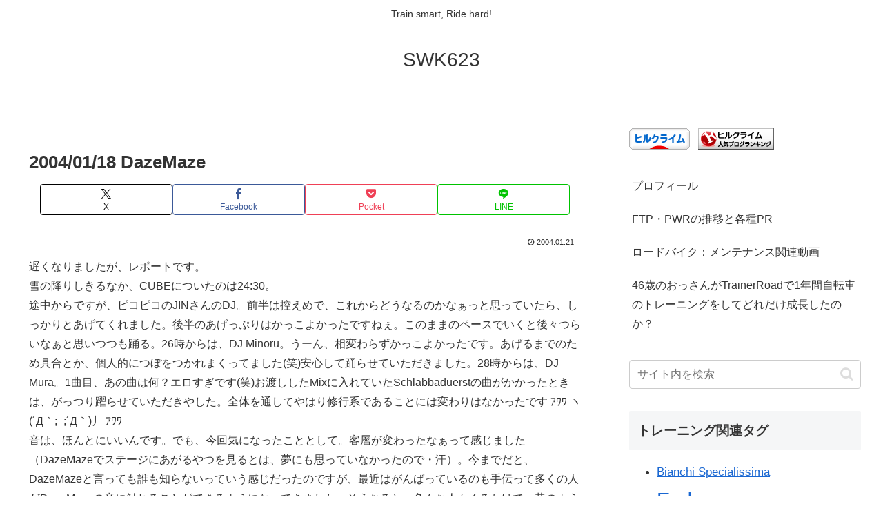

--- FILE ---
content_type: text/html; charset=utf-8
request_url: https://www.google.com/recaptcha/api2/aframe
body_size: 265
content:
<!DOCTYPE HTML><html><head><meta http-equiv="content-type" content="text/html; charset=UTF-8"></head><body><script nonce="J9iD3n0UewrYwLHok3ho2A">/** Anti-fraud and anti-abuse applications only. See google.com/recaptcha */ try{var clients={'sodar':'https://pagead2.googlesyndication.com/pagead/sodar?'};window.addEventListener("message",function(a){try{if(a.source===window.parent){var b=JSON.parse(a.data);var c=clients[b['id']];if(c){var d=document.createElement('img');d.src=c+b['params']+'&rc='+(localStorage.getItem("rc::a")?sessionStorage.getItem("rc::b"):"");window.document.body.appendChild(d);sessionStorage.setItem("rc::e",parseInt(sessionStorage.getItem("rc::e")||0)+1);localStorage.setItem("rc::h",'1768833698268');}}}catch(b){}});window.parent.postMessage("_grecaptcha_ready", "*");}catch(b){}</script></body></html>